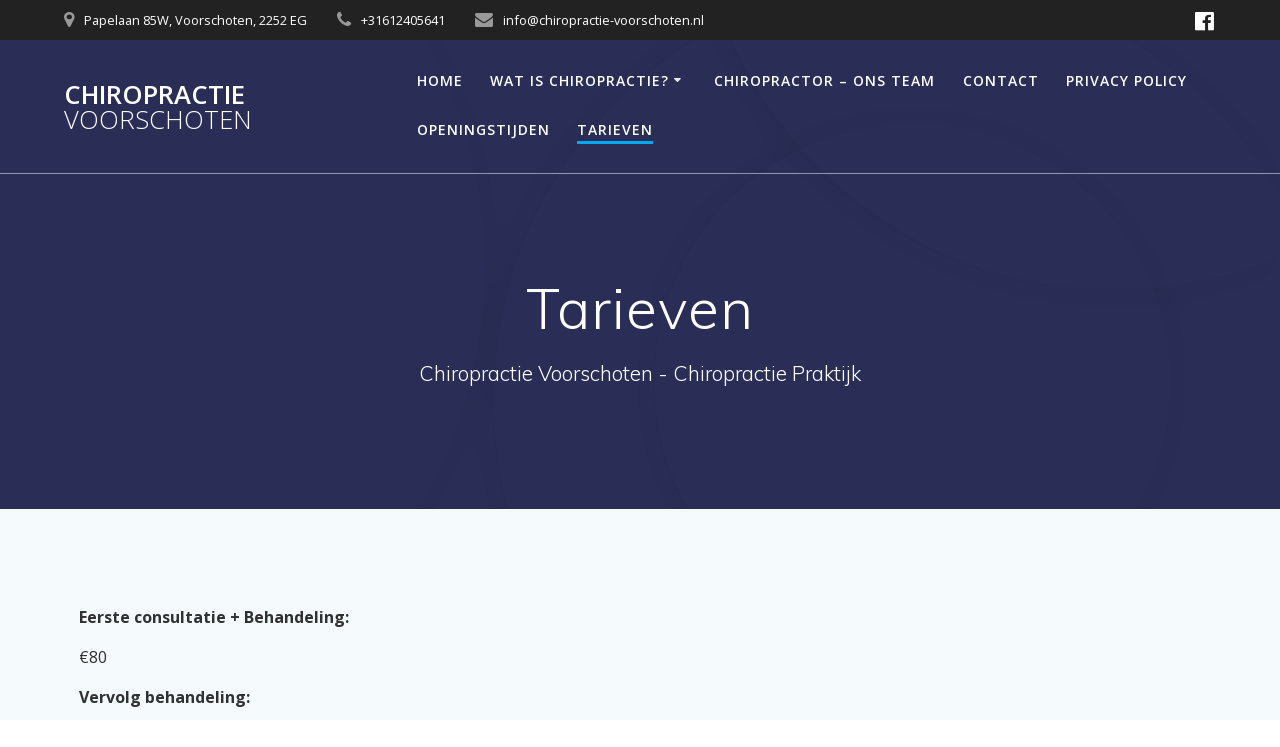

--- FILE ---
content_type: text/html; charset=UTF-8
request_url: https://chiropractie-voorschoten.nl/tarieven/
body_size: 7612
content:
<!DOCTYPE html><html
lang="en-US"><head><meta
charset="UTF-8"><meta
name="viewport" content="width=device-width, initial-scale=1"><link
rel="profile" href="http://gmpg.org/xfn/11"><script>
        (function (exports, d) {
            var _isReady = false,
                _event,
                _fns = [];

            function onReady(event) {
                d.removeEventListener("DOMContentLoaded", onReady);
                _isReady = true;
                _event = event;
                _fns.forEach(function (_fn) {
                    var fn = _fn[0],
                        context = _fn[1];
                    fn.call(context || exports, window.jQuery);
                });
            }

            function onReadyIe(event) {
                if (d.readyState === "complete") {
                    d.detachEvent("onreadystatechange", onReadyIe);
                    _isReady = true;
                    _event = event;
                    _fns.forEach(function (_fn) {
                        var fn = _fn[0],
                            context = _fn[1];
                        fn.call(context || exports, event);
                    });
                }
            }

            d.addEventListener && d.addEventListener("DOMContentLoaded", onReady) ||
            d.attachEvent && d.attachEvent("onreadystatechange", onReadyIe);

            function domReady(fn, context) {
                if (_isReady) {
                    fn.call(context, _event);
                }

                _fns.push([fn, context]);
            }

            exports.mesmerizeDomReady = domReady;
        })(window, document);
    </script><title>Tarieven &#8211; Chiropractie Voorschoten</title><meta
name='robots' content='max-image-preview:large' /><link
rel='dns-prefetch' href='//fonts.googleapis.com' /><link
rel='dns-prefetch' href='//s.w.org' /><link
rel="alternate" type="application/rss+xml" title="Chiropractie Voorschoten &raquo; Feed" href="https://chiropractie-voorschoten.nl/feed/" /><link
rel="alternate" type="application/rss+xml" title="Chiropractie Voorschoten &raquo; Comments Feed" href="https://chiropractie-voorschoten.nl/comments/feed/" /><script type="text/javascript">
window._wpemojiSettings = {"baseUrl":"https:\/\/s.w.org\/images\/core\/emoji\/14.0.0\/72x72\/","ext":".png","svgUrl":"https:\/\/s.w.org\/images\/core\/emoji\/14.0.0\/svg\/","svgExt":".svg","source":{"concatemoji":"https:\/\/chiropractie-voorschoten.nl\/wp-includes\/js\/wp-emoji-release.min.js?ver=6.0.11"}};
/*! This file is auto-generated */
!function(e,a,t){var n,r,o,i=a.createElement("canvas"),p=i.getContext&&i.getContext("2d");function s(e,t){var a=String.fromCharCode,e=(p.clearRect(0,0,i.width,i.height),p.fillText(a.apply(this,e),0,0),i.toDataURL());return p.clearRect(0,0,i.width,i.height),p.fillText(a.apply(this,t),0,0),e===i.toDataURL()}function c(e){var t=a.createElement("script");t.src=e,t.defer=t.type="text/javascript",a.getElementsByTagName("head")[0].appendChild(t)}for(o=Array("flag","emoji"),t.supports={everything:!0,everythingExceptFlag:!0},r=0;r<o.length;r++)t.supports[o[r]]=function(e){if(!p||!p.fillText)return!1;switch(p.textBaseline="top",p.font="600 32px Arial",e){case"flag":return s([127987,65039,8205,9895,65039],[127987,65039,8203,9895,65039])?!1:!s([55356,56826,55356,56819],[55356,56826,8203,55356,56819])&&!s([55356,57332,56128,56423,56128,56418,56128,56421,56128,56430,56128,56423,56128,56447],[55356,57332,8203,56128,56423,8203,56128,56418,8203,56128,56421,8203,56128,56430,8203,56128,56423,8203,56128,56447]);case"emoji":return!s([129777,127995,8205,129778,127999],[129777,127995,8203,129778,127999])}return!1}(o[r]),t.supports.everything=t.supports.everything&&t.supports[o[r]],"flag"!==o[r]&&(t.supports.everythingExceptFlag=t.supports.everythingExceptFlag&&t.supports[o[r]]);t.supports.everythingExceptFlag=t.supports.everythingExceptFlag&&!t.supports.flag,t.DOMReady=!1,t.readyCallback=function(){t.DOMReady=!0},t.supports.everything||(n=function(){t.readyCallback()},a.addEventListener?(a.addEventListener("DOMContentLoaded",n,!1),e.addEventListener("load",n,!1)):(e.attachEvent("onload",n),a.attachEvent("onreadystatechange",function(){"complete"===a.readyState&&t.readyCallback()})),(e=t.source||{}).concatemoji?c(e.concatemoji):e.wpemoji&&e.twemoji&&(c(e.twemoji),c(e.wpemoji)))}(window,document,window._wpemojiSettings);
</script><style type="text/css">
img.wp-smiley,
img.emoji {
	display: inline !important;
	border: none !important;
	box-shadow: none !important;
	height: 1em !important;
	width: 1em !important;
	margin: 0 0.07em !important;
	vertical-align: -0.1em !important;
	background: none !important;
	padding: 0 !important;
}
</style><link
rel='stylesheet' id='wp-block-library-css'  href='https://chiropractie-voorschoten.nl/wp-includes/css/dist/block-library/style.min.css?ver=6.0.11' type='text/css' media='all' /><style id='global-styles-inline-css' type='text/css'>
body{--wp--preset--color--black: #000000;--wp--preset--color--cyan-bluish-gray: #abb8c3;--wp--preset--color--white: #ffffff;--wp--preset--color--pale-pink: #f78da7;--wp--preset--color--vivid-red: #cf2e2e;--wp--preset--color--luminous-vivid-orange: #ff6900;--wp--preset--color--luminous-vivid-amber: #fcb900;--wp--preset--color--light-green-cyan: #7bdcb5;--wp--preset--color--vivid-green-cyan: #00d084;--wp--preset--color--pale-cyan-blue: #8ed1fc;--wp--preset--color--vivid-cyan-blue: #0693e3;--wp--preset--color--vivid-purple: #9b51e0;--wp--preset--gradient--vivid-cyan-blue-to-vivid-purple: linear-gradient(135deg,rgba(6,147,227,1) 0%,rgb(155,81,224) 100%);--wp--preset--gradient--light-green-cyan-to-vivid-green-cyan: linear-gradient(135deg,rgb(122,220,180) 0%,rgb(0,208,130) 100%);--wp--preset--gradient--luminous-vivid-amber-to-luminous-vivid-orange: linear-gradient(135deg,rgba(252,185,0,1) 0%,rgba(255,105,0,1) 100%);--wp--preset--gradient--luminous-vivid-orange-to-vivid-red: linear-gradient(135deg,rgba(255,105,0,1) 0%,rgb(207,46,46) 100%);--wp--preset--gradient--very-light-gray-to-cyan-bluish-gray: linear-gradient(135deg,rgb(238,238,238) 0%,rgb(169,184,195) 100%);--wp--preset--gradient--cool-to-warm-spectrum: linear-gradient(135deg,rgb(74,234,220) 0%,rgb(151,120,209) 20%,rgb(207,42,186) 40%,rgb(238,44,130) 60%,rgb(251,105,98) 80%,rgb(254,248,76) 100%);--wp--preset--gradient--blush-light-purple: linear-gradient(135deg,rgb(255,206,236) 0%,rgb(152,150,240) 100%);--wp--preset--gradient--blush-bordeaux: linear-gradient(135deg,rgb(254,205,165) 0%,rgb(254,45,45) 50%,rgb(107,0,62) 100%);--wp--preset--gradient--luminous-dusk: linear-gradient(135deg,rgb(255,203,112) 0%,rgb(199,81,192) 50%,rgb(65,88,208) 100%);--wp--preset--gradient--pale-ocean: linear-gradient(135deg,rgb(255,245,203) 0%,rgb(182,227,212) 50%,rgb(51,167,181) 100%);--wp--preset--gradient--electric-grass: linear-gradient(135deg,rgb(202,248,128) 0%,rgb(113,206,126) 100%);--wp--preset--gradient--midnight: linear-gradient(135deg,rgb(2,3,129) 0%,rgb(40,116,252) 100%);--wp--preset--duotone--dark-grayscale: url('#wp-duotone-dark-grayscale');--wp--preset--duotone--grayscale: url('#wp-duotone-grayscale');--wp--preset--duotone--purple-yellow: url('#wp-duotone-purple-yellow');--wp--preset--duotone--blue-red: url('#wp-duotone-blue-red');--wp--preset--duotone--midnight: url('#wp-duotone-midnight');--wp--preset--duotone--magenta-yellow: url('#wp-duotone-magenta-yellow');--wp--preset--duotone--purple-green: url('#wp-duotone-purple-green');--wp--preset--duotone--blue-orange: url('#wp-duotone-blue-orange');--wp--preset--font-size--small: 13px;--wp--preset--font-size--medium: 20px;--wp--preset--font-size--large: 36px;--wp--preset--font-size--x-large: 42px;}.has-black-color{color: var(--wp--preset--color--black) !important;}.has-cyan-bluish-gray-color{color: var(--wp--preset--color--cyan-bluish-gray) !important;}.has-white-color{color: var(--wp--preset--color--white) !important;}.has-pale-pink-color{color: var(--wp--preset--color--pale-pink) !important;}.has-vivid-red-color{color: var(--wp--preset--color--vivid-red) !important;}.has-luminous-vivid-orange-color{color: var(--wp--preset--color--luminous-vivid-orange) !important;}.has-luminous-vivid-amber-color{color: var(--wp--preset--color--luminous-vivid-amber) !important;}.has-light-green-cyan-color{color: var(--wp--preset--color--light-green-cyan) !important;}.has-vivid-green-cyan-color{color: var(--wp--preset--color--vivid-green-cyan) !important;}.has-pale-cyan-blue-color{color: var(--wp--preset--color--pale-cyan-blue) !important;}.has-vivid-cyan-blue-color{color: var(--wp--preset--color--vivid-cyan-blue) !important;}.has-vivid-purple-color{color: var(--wp--preset--color--vivid-purple) !important;}.has-black-background-color{background-color: var(--wp--preset--color--black) !important;}.has-cyan-bluish-gray-background-color{background-color: var(--wp--preset--color--cyan-bluish-gray) !important;}.has-white-background-color{background-color: var(--wp--preset--color--white) !important;}.has-pale-pink-background-color{background-color: var(--wp--preset--color--pale-pink) !important;}.has-vivid-red-background-color{background-color: var(--wp--preset--color--vivid-red) !important;}.has-luminous-vivid-orange-background-color{background-color: var(--wp--preset--color--luminous-vivid-orange) !important;}.has-luminous-vivid-amber-background-color{background-color: var(--wp--preset--color--luminous-vivid-amber) !important;}.has-light-green-cyan-background-color{background-color: var(--wp--preset--color--light-green-cyan) !important;}.has-vivid-green-cyan-background-color{background-color: var(--wp--preset--color--vivid-green-cyan) !important;}.has-pale-cyan-blue-background-color{background-color: var(--wp--preset--color--pale-cyan-blue) !important;}.has-vivid-cyan-blue-background-color{background-color: var(--wp--preset--color--vivid-cyan-blue) !important;}.has-vivid-purple-background-color{background-color: var(--wp--preset--color--vivid-purple) !important;}.has-black-border-color{border-color: var(--wp--preset--color--black) !important;}.has-cyan-bluish-gray-border-color{border-color: var(--wp--preset--color--cyan-bluish-gray) !important;}.has-white-border-color{border-color: var(--wp--preset--color--white) !important;}.has-pale-pink-border-color{border-color: var(--wp--preset--color--pale-pink) !important;}.has-vivid-red-border-color{border-color: var(--wp--preset--color--vivid-red) !important;}.has-luminous-vivid-orange-border-color{border-color: var(--wp--preset--color--luminous-vivid-orange) !important;}.has-luminous-vivid-amber-border-color{border-color: var(--wp--preset--color--luminous-vivid-amber) !important;}.has-light-green-cyan-border-color{border-color: var(--wp--preset--color--light-green-cyan) !important;}.has-vivid-green-cyan-border-color{border-color: var(--wp--preset--color--vivid-green-cyan) !important;}.has-pale-cyan-blue-border-color{border-color: var(--wp--preset--color--pale-cyan-blue) !important;}.has-vivid-cyan-blue-border-color{border-color: var(--wp--preset--color--vivid-cyan-blue) !important;}.has-vivid-purple-border-color{border-color: var(--wp--preset--color--vivid-purple) !important;}.has-vivid-cyan-blue-to-vivid-purple-gradient-background{background: var(--wp--preset--gradient--vivid-cyan-blue-to-vivid-purple) !important;}.has-light-green-cyan-to-vivid-green-cyan-gradient-background{background: var(--wp--preset--gradient--light-green-cyan-to-vivid-green-cyan) !important;}.has-luminous-vivid-amber-to-luminous-vivid-orange-gradient-background{background: var(--wp--preset--gradient--luminous-vivid-amber-to-luminous-vivid-orange) !important;}.has-luminous-vivid-orange-to-vivid-red-gradient-background{background: var(--wp--preset--gradient--luminous-vivid-orange-to-vivid-red) !important;}.has-very-light-gray-to-cyan-bluish-gray-gradient-background{background: var(--wp--preset--gradient--very-light-gray-to-cyan-bluish-gray) !important;}.has-cool-to-warm-spectrum-gradient-background{background: var(--wp--preset--gradient--cool-to-warm-spectrum) !important;}.has-blush-light-purple-gradient-background{background: var(--wp--preset--gradient--blush-light-purple) !important;}.has-blush-bordeaux-gradient-background{background: var(--wp--preset--gradient--blush-bordeaux) !important;}.has-luminous-dusk-gradient-background{background: var(--wp--preset--gradient--luminous-dusk) !important;}.has-pale-ocean-gradient-background{background: var(--wp--preset--gradient--pale-ocean) !important;}.has-electric-grass-gradient-background{background: var(--wp--preset--gradient--electric-grass) !important;}.has-midnight-gradient-background{background: var(--wp--preset--gradient--midnight) !important;}.has-small-font-size{font-size: var(--wp--preset--font-size--small) !important;}.has-medium-font-size{font-size: var(--wp--preset--font-size--medium) !important;}.has-large-font-size{font-size: var(--wp--preset--font-size--large) !important;}.has-x-large-font-size{font-size: var(--wp--preset--font-size--x-large) !important;}
</style><link
rel='stylesheet' id='mesmerize-style-css'  href='https://chiropractie-voorschoten.nl/wp-content/themes/mesmerize/style.min.css?ver=1.6.145' type='text/css' media='all' /><style id='mesmerize-style-inline-css' type='text/css'>
img.logo.dark, img.custom-logo{width:auto;max-height:40px !important;}
/** cached kirki style */@media screen and (min-width: 768px){.header-homepage{background-position:center center;}}.header-homepage:not(.header-slide).color-overlay:before{background:#000000;}.header-homepage:not(.header-slide) .background-overlay,.header-homepage:not(.header-slide).color-overlay::before{opacity:0.6;}.header.color-overlay:before{background:#000000;}.header .background-overlay,.header.color-overlay::before{opacity:0.6;}.header.color-overlay:after{filter:invert(0%) ;}.header-homepage .header-description-row{padding-top:14%;padding-bottom:14%;}.inner-header-description{padding-top:8%;padding-bottom:8%;}.mesmerize-front-page .navigation-bar.bordered{border-bottom-color:rgba(15,110,179,0.773);border-bottom-width:5px;border-bottom-style:solid;}.mesmerize-inner-page .navigation-bar.bordered{border-bottom-color:rgba(255, 255, 255, 0.5);border-bottom-width:1px;border-bottom-style:solid;}@media screen and (max-width:767px){.header-homepage .header-description-row{padding-top:10%;padding-bottom:10%;}}@media only screen and (min-width: 768px){.header-content .align-holder{width:85%!important;}.inner-header-description{text-align:center!important;}}
</style><link
rel='stylesheet' id='mesmerize-style-bundle-css'  href='https://chiropractie-voorschoten.nl/wp-content/themes/mesmerize/assets/css/theme.bundle.min.css?ver=1.6.145' type='text/css' media='all' /><link
rel='stylesheet' id='mesmerize-fonts-css'  href="" data-href='https://fonts.googleapis.com/css?family=Open+Sans%3A300%2C400%2C600%2C700%7CMuli%3A300%2C300italic%2C400%2C400italic%2C600%2C600italic%2C700%2C700italic%2C900%2C900italic%7CPlayfair+Display%3A400%2C400italic%2C700%2C700italic&#038;subset=latin%2Clatin-ext' type='text/css' media='all' /><script type='text/javascript' src='https://chiropractie-voorschoten.nl/wp-includes/js/jquery/jquery.min.js?ver=3.6.0' id='jquery-core-js'></script><script type='text/javascript' src='https://chiropractie-voorschoten.nl/wp-includes/js/jquery/jquery-migrate.min.js?ver=3.3.2' id='jquery-migrate-js'></script><script type='text/javascript' id='jquery-js-after'>
    
        (function () {
            function setHeaderTopSpacing() {

                setTimeout(function() {
                  var headerTop = document.querySelector('.header-top');
                  var headers = document.querySelectorAll('.header-wrapper .header,.header-wrapper .header-homepage');

                  for (var i = 0; i < headers.length; i++) {
                      var item = headers[i];
                      item.style.paddingTop = headerTop.getBoundingClientRect().height + "px";
                  }

                    var languageSwitcher = document.querySelector('.mesmerize-language-switcher');

                    if(languageSwitcher){
                        languageSwitcher.style.top = "calc( " +  headerTop.getBoundingClientRect().height + "px + 1rem)" ;
                    }
                    
                }, 100);

             
            }

            window.addEventListener('resize', setHeaderTopSpacing);
            window.mesmerizeSetHeaderTopSpacing = setHeaderTopSpacing
            mesmerizeDomReady(setHeaderTopSpacing);
        })();
    
    
</script><link
rel="https://api.w.org/" href="https://chiropractie-voorschoten.nl/wp-json/" /><link
rel="alternate" type="application/json" href="https://chiropractie-voorschoten.nl/wp-json/wp/v2/pages/129" /><link
rel="EditURI" type="application/rsd+xml" title="RSD" href="https://chiropractie-voorschoten.nl/xmlrpc.php?rsd" /><link
rel="wlwmanifest" type="application/wlwmanifest+xml" href="https://chiropractie-voorschoten.nl/wp-includes/wlwmanifest.xml" /><meta
name="generator" content="WordPress 6.0.11" /><link
rel="canonical" href="https://chiropractie-voorschoten.nl/tarieven/" /><link
rel='shortlink' href='https://chiropractie-voorschoten.nl/?p=129' /><link
rel="alternate" type="application/json+oembed" href="https://chiropractie-voorschoten.nl/wp-json/oembed/1.0/embed?url=https%3A%2F%2Fchiropractie-voorschoten.nl%2Ftarieven%2F" /><link
rel="alternate" type="text/xml+oembed" href="https://chiropractie-voorschoten.nl/wp-json/oembed/1.0/embed?url=https%3A%2F%2Fchiropractie-voorschoten.nl%2Ftarieven%2F&#038;format=xml" /><script type="text/javascript" data-name="async-styles">
        (function () {
            var links = document.querySelectorAll('link[data-href]');
            for (var i = 0; i < links.length; i++) {
                var item = links[i];
                item.href = item.getAttribute('data-href')
            }
        })();
    </script><link
rel="icon" href="https://chiropractie-voorschoten.nl/wp-content/uploads/2017/07/cropped-Chiropractie-Voorschoten-logo-1-32x32.jpg" sizes="32x32" /><link
rel="icon" href="https://chiropractie-voorschoten.nl/wp-content/uploads/2017/07/cropped-Chiropractie-Voorschoten-logo-1-192x192.jpg" sizes="192x192" /><link
rel="apple-touch-icon" href="https://chiropractie-voorschoten.nl/wp-content/uploads/2017/07/cropped-Chiropractie-Voorschoten-logo-1-180x180.jpg" /><meta
name="msapplication-TileImage" content="https://chiropractie-voorschoten.nl/wp-content/uploads/2017/07/cropped-Chiropractie-Voorschoten-logo-1-270x270.jpg" /><style id="page-content-custom-styles">
			</style><style data-name="header-shapes">
            .header.color-overlay:after {background:url(https://chiropractie-voorschoten.nl/wp-content/themes/mesmerize/assets/images/header-shapes/circles.png) center center/ cover no-repeat}        </style><style data-name="background-content-colors">
        .mesmerize-inner-page .page-content,
        .mesmerize-inner-page .content,
        .mesmerize-front-page.mesmerize-content-padding .page-content {
            background-color: #F5FAFD;
        }
    </style></head><body
class="page-template-default page page-id-129 overlap-first-section mesmerize-inner-page"> <svg
xmlns="http://www.w3.org/2000/svg" viewBox="0 0 0 0" width="0" height="0" focusable="false" role="none" style="visibility: hidden; position: absolute; left: -9999px; overflow: hidden;" ><defs><filter
id="wp-duotone-dark-grayscale"><feColorMatrix
color-interpolation-filters="sRGB" type="matrix" values=" .299 .587 .114 0 0 .299 .587 .114 0 0 .299 .587 .114 0 0 .299 .587 .114 0 0 " /><feComponentTransfer
color-interpolation-filters="sRGB" ><feFuncR
type="table" tableValues="0 0.49803921568627" /><feFuncG
type="table" tableValues="0 0.49803921568627" /><feFuncB
type="table" tableValues="0 0.49803921568627" /><feFuncA
type="table" tableValues="1 1" /></feComponentTransfer><feComposite
in2="SourceGraphic" operator="in" /></filter></defs></svg><svg
xmlns="http://www.w3.org/2000/svg" viewBox="0 0 0 0" width="0" height="0" focusable="false" role="none" style="visibility: hidden; position: absolute; left: -9999px; overflow: hidden;" ><defs><filter
id="wp-duotone-grayscale"><feColorMatrix
color-interpolation-filters="sRGB" type="matrix" values=" .299 .587 .114 0 0 .299 .587 .114 0 0 .299 .587 .114 0 0 .299 .587 .114 0 0 " /><feComponentTransfer
color-interpolation-filters="sRGB" ><feFuncR
type="table" tableValues="0 1" /><feFuncG
type="table" tableValues="0 1" /><feFuncB
type="table" tableValues="0 1" /><feFuncA
type="table" tableValues="1 1" /></feComponentTransfer><feComposite
in2="SourceGraphic" operator="in" /></filter></defs></svg><svg
xmlns="http://www.w3.org/2000/svg" viewBox="0 0 0 0" width="0" height="0" focusable="false" role="none" style="visibility: hidden; position: absolute; left: -9999px; overflow: hidden;" ><defs><filter
id="wp-duotone-purple-yellow"><feColorMatrix
color-interpolation-filters="sRGB" type="matrix" values=" .299 .587 .114 0 0 .299 .587 .114 0 0 .299 .587 .114 0 0 .299 .587 .114 0 0 " /><feComponentTransfer
color-interpolation-filters="sRGB" ><feFuncR
type="table" tableValues="0.54901960784314 0.98823529411765" /><feFuncG
type="table" tableValues="0 1" /><feFuncB
type="table" tableValues="0.71764705882353 0.25490196078431" /><feFuncA
type="table" tableValues="1 1" /></feComponentTransfer><feComposite
in2="SourceGraphic" operator="in" /></filter></defs></svg><svg
xmlns="http://www.w3.org/2000/svg" viewBox="0 0 0 0" width="0" height="0" focusable="false" role="none" style="visibility: hidden; position: absolute; left: -9999px; overflow: hidden;" ><defs><filter
id="wp-duotone-blue-red"><feColorMatrix
color-interpolation-filters="sRGB" type="matrix" values=" .299 .587 .114 0 0 .299 .587 .114 0 0 .299 .587 .114 0 0 .299 .587 .114 0 0 " /><feComponentTransfer
color-interpolation-filters="sRGB" ><feFuncR
type="table" tableValues="0 1" /><feFuncG
type="table" tableValues="0 0.27843137254902" /><feFuncB
type="table" tableValues="0.5921568627451 0.27843137254902" /><feFuncA
type="table" tableValues="1 1" /></feComponentTransfer><feComposite
in2="SourceGraphic" operator="in" /></filter></defs></svg><svg
xmlns="http://www.w3.org/2000/svg" viewBox="0 0 0 0" width="0" height="0" focusable="false" role="none" style="visibility: hidden; position: absolute; left: -9999px; overflow: hidden;" ><defs><filter
id="wp-duotone-midnight"><feColorMatrix
color-interpolation-filters="sRGB" type="matrix" values=" .299 .587 .114 0 0 .299 .587 .114 0 0 .299 .587 .114 0 0 .299 .587 .114 0 0 " /><feComponentTransfer
color-interpolation-filters="sRGB" ><feFuncR
type="table" tableValues="0 0" /><feFuncG
type="table" tableValues="0 0.64705882352941" /><feFuncB
type="table" tableValues="0 1" /><feFuncA
type="table" tableValues="1 1" /></feComponentTransfer><feComposite
in2="SourceGraphic" operator="in" /></filter></defs></svg><svg
xmlns="http://www.w3.org/2000/svg" viewBox="0 0 0 0" width="0" height="0" focusable="false" role="none" style="visibility: hidden; position: absolute; left: -9999px; overflow: hidden;" ><defs><filter
id="wp-duotone-magenta-yellow"><feColorMatrix
color-interpolation-filters="sRGB" type="matrix" values=" .299 .587 .114 0 0 .299 .587 .114 0 0 .299 .587 .114 0 0 .299 .587 .114 0 0 " /><feComponentTransfer
color-interpolation-filters="sRGB" ><feFuncR
type="table" tableValues="0.78039215686275 1" /><feFuncG
type="table" tableValues="0 0.94901960784314" /><feFuncB
type="table" tableValues="0.35294117647059 0.47058823529412" /><feFuncA
type="table" tableValues="1 1" /></feComponentTransfer><feComposite
in2="SourceGraphic" operator="in" /></filter></defs></svg><svg
xmlns="http://www.w3.org/2000/svg" viewBox="0 0 0 0" width="0" height="0" focusable="false" role="none" style="visibility: hidden; position: absolute; left: -9999px; overflow: hidden;" ><defs><filter
id="wp-duotone-purple-green"><feColorMatrix
color-interpolation-filters="sRGB" type="matrix" values=" .299 .587 .114 0 0 .299 .587 .114 0 0 .299 .587 .114 0 0 .299 .587 .114 0 0 " /><feComponentTransfer
color-interpolation-filters="sRGB" ><feFuncR
type="table" tableValues="0.65098039215686 0.40392156862745" /><feFuncG
type="table" tableValues="0 1" /><feFuncB
type="table" tableValues="0.44705882352941 0.4" /><feFuncA
type="table" tableValues="1 1" /></feComponentTransfer><feComposite
in2="SourceGraphic" operator="in" /></filter></defs></svg><svg
xmlns="http://www.w3.org/2000/svg" viewBox="0 0 0 0" width="0" height="0" focusable="false" role="none" style="visibility: hidden; position: absolute; left: -9999px; overflow: hidden;" ><defs><filter
id="wp-duotone-blue-orange"><feColorMatrix
color-interpolation-filters="sRGB" type="matrix" values=" .299 .587 .114 0 0 .299 .587 .114 0 0 .299 .587 .114 0 0 .299 .587 .114 0 0 " /><feComponentTransfer
color-interpolation-filters="sRGB" ><feFuncR
type="table" tableValues="0.098039215686275 1" /><feFuncG
type="table" tableValues="0 0.66274509803922" /><feFuncB
type="table" tableValues="0.84705882352941 0.41960784313725" /><feFuncA
type="table" tableValues="1 1" /></feComponentTransfer><feComposite
in2="SourceGraphic" operator="in" /></filter></defs></svg><style>
.screen-reader-text[href="#page-content"]:focus {
   background-color: #f1f1f1;
   border-radius: 3px;
   box-shadow: 0 0 2px 2px rgba(0, 0, 0, 0.6);
   clip: auto !important;
   clip-path: none;
   color: #21759b;

}
</style><a
class="skip-link screen-reader-text" href="#page-content">Skip to content</a><div
id="page-top" class="header-top"><div
class="header-top-bar "><div
class=""><div
class="header-top-bar-inner row middle-xs start-xs "><div
class="header-top-bar-area  col-xs area-left"><div
class="top-bar-field" data-type="group"   data-dynamic-mod="true"> <i
class="fa fa-map-marker"></i> <span>Papelaan 85W, Voorschoten, 2252 EG</span></div><div
class="top-bar-field" data-type="group"   data-dynamic-mod="true"> <i
class="fa fa-phone"></i> <span>+31612405641</span></div><div
class="top-bar-field" data-type="group"   data-dynamic-mod="true"> <i
class="fa fa-envelope"></i> <span>info@chiropractie-voorschoten.nl</span></div></div><div
class="header-top-bar-area  col-xs-fit area-right"><div
data-type="group"  data-dynamic-mod="true" class="top-bar-social-icons"> <a
target="_blank"  class="social-icon" href="https://www.facebook.com/Chiropractie-Voorschoten-249736751894728/"> <i
class="fa fa-facebook-official"></i> </a></div></div></div></div></div><div
class="navigation-bar bordered"  data-sticky='0'  data-sticky-mobile='1'  data-sticky-to='top' ><div
class="navigation-wrapper "><div
class="row basis-auto"><div
class="logo_col col-xs col-sm-fit"> <a
class="text-logo" data-type="group"  data-dynamic-mod="true" href="https://chiropractie-voorschoten.nl/">Chiropractie<span
style="font-weight: 300;" class="span12"> Voorschoten</span></a></div><div
class="main_menu_col col-xs"><div
id="mainmenu_container" class="row"><ul
id="main_menu" class="active-line-bottom main-menu dropdown-menu"><li
id="menu-item-271" class="menu-item menu-item-type-post_type menu-item-object-page menu-item-home menu-item-271"><a
href="https://chiropractie-voorschoten.nl/">Home</a></li><li
id="menu-item-251" class="menu-item menu-item-type-post_type menu-item-object-page menu-item-has-children menu-item-251"><a
href="https://chiropractie-voorschoten.nl/wat-is-chiropractie/">Wat is Chiropractie?</a><ul
class="sub-menu"><li
id="menu-item-325" class="menu-item menu-item-type-post_type menu-item-object-page menu-item-325"><a
href="https://chiropractie-voorschoten.nl/wat-is-chiropractie/">Wat is Chiropractie?</a></li><li
id="menu-item-324" class="menu-item menu-item-type-post_type menu-item-object-page menu-item-324"><a
href="https://chiropractie-voorschoten.nl/kan-chiropractie-mij-helpen/">Kan Chiropractie mij helpen?</a></li><li
id="menu-item-335" class="menu-item menu-item-type-post_type menu-item-object-page menu-item-335"><a
href="https://chiropractie-voorschoten.nl/wat-is-een-wervelcorrectie/">Wat is een wervelcorrectie?</a></li></ul></li><li
id="menu-item-73" class="menu-item menu-item-type-post_type menu-item-object-page menu-item-73"><a
href="https://chiropractie-voorschoten.nl/chiropractor-steven-douglas/">Chiropractor – Ons Team</a></li><li
id="menu-item-128" class="menu-item menu-item-type-post_type menu-item-object-page menu-item-128"><a
href="https://chiropractie-voorschoten.nl/contact/">Contact</a></li><li
id="menu-item-365" class="menu-item menu-item-type-post_type menu-item-object-page menu-item-365"><a
href="https://chiropractie-voorschoten.nl/privacy-policy/">Privacy Policy</a></li><li
id="menu-item-167" class="menu-item menu-item-type-post_type menu-item-object-page menu-item-167"><a
href="https://chiropractie-voorschoten.nl/opening-hours/">Openingstijden</a></li><li
id="menu-item-136" class="menu-item menu-item-type-post_type menu-item-object-page current-menu-item page_item page-item-129 current_page_item menu-item-136"><a
href="https://chiropractie-voorschoten.nl/tarieven/" aria-current="page">Tarieven</a></li></ul></div> <a
href="#" data-component="offcanvas" data-target="#offcanvas-wrapper" data-direction="right" data-width="300px" data-push="false"><div
class="bubble"></div> <i
class="fa fa-bars"></i> </a><div
id="offcanvas-wrapper" class="hide force-hide  offcanvas-right"><div
class="offcanvas-top"><div
class="logo-holder"> <a
class="text-logo" data-type="group"  data-dynamic-mod="true" href="https://chiropractie-voorschoten.nl/">Chiropractie<span
style="font-weight: 300;" class="span12"> Voorschoten</span></a></div></div><div
id="offcanvas-menu" class="menu-menu-container"><ul
id="offcanvas_menu" class="offcanvas_menu"><li
class="menu-item menu-item-type-post_type menu-item-object-page menu-item-home menu-item-271"><a
href="https://chiropractie-voorschoten.nl/">Home</a></li><li
class="menu-item menu-item-type-post_type menu-item-object-page menu-item-has-children menu-item-251"><a
href="https://chiropractie-voorschoten.nl/wat-is-chiropractie/">Wat is Chiropractie?</a><ul
class="sub-menu"><li
class="menu-item menu-item-type-post_type menu-item-object-page menu-item-325"><a
href="https://chiropractie-voorschoten.nl/wat-is-chiropractie/">Wat is Chiropractie?</a></li><li
class="menu-item menu-item-type-post_type menu-item-object-page menu-item-324"><a
href="https://chiropractie-voorschoten.nl/kan-chiropractie-mij-helpen/">Kan Chiropractie mij helpen?</a></li><li
class="menu-item menu-item-type-post_type menu-item-object-page menu-item-335"><a
href="https://chiropractie-voorschoten.nl/wat-is-een-wervelcorrectie/">Wat is een wervelcorrectie?</a></li></ul></li><li
class="menu-item menu-item-type-post_type menu-item-object-page menu-item-73"><a
href="https://chiropractie-voorschoten.nl/chiropractor-steven-douglas/">Chiropractor – Ons Team</a></li><li
class="menu-item menu-item-type-post_type menu-item-object-page menu-item-128"><a
href="https://chiropractie-voorschoten.nl/contact/">Contact</a></li><li
class="menu-item menu-item-type-post_type menu-item-object-page menu-item-365"><a
href="https://chiropractie-voorschoten.nl/privacy-policy/">Privacy Policy</a></li><li
class="menu-item menu-item-type-post_type menu-item-object-page menu-item-167"><a
href="https://chiropractie-voorschoten.nl/opening-hours/">Openingstijden</a></li><li
class="menu-item menu-item-type-post_type menu-item-object-page current-menu-item page_item page-item-129 current_page_item menu-item-136"><a
href="https://chiropractie-voorschoten.nl/tarieven/" aria-current="page">Tarieven</a></li></ul></div></div></div></div></div></div></div><div
id="page" class="site"><div
class="header-wrapper"><div
class='header  color-overlay' style='; background:#6a73da'><div
class="inner-header-description gridContainer"><div
class="row header-description-row"><div
class="col-xs col-xs-12"><h1 class="hero-title"> Tarieven</h1><p
class="header-subtitle">Chiropractie Voorschoten - Chiropractie Praktijk</p></div></div></div><script>
		if (window.mesmerizeSetHeaderTopSpacing) {
			window.mesmerizeSetHeaderTopSpacing();
		}
    </script></div></div><div
id='page-content' class="page-content"><div
class="gridContainer content"><div
id="post-129" class="post-129 page type-page status-publish hentry"><div><p
class="has-text-color has-very-dark-gray-color"><strong>Eerste consultatie + Behandeling:</strong></p><p
class="has-text-color has-very-dark-gray-color">€80</p><p
class="has-text-color has-very-dark-gray-color"><strong>Vervolg behandeling:</strong></p><p
class="has-text-color has-very-dark-gray-color">€55</p><p
class="has-text-color has-very-dark-gray-color"><strong>Behandeling Pakket:</strong></p><p
class="has-text-color has-very-dark-gray-color">€550  (11 behandelingen voor €50,00 per behandeling)</p><p
class="has-text-color has-very-dark-gray-color"><strong>Annuleringsvoorwaarden:</strong></p><p
class="has-text-color has-very-dark-gray-color">Als u om welke reden dan ook uw afspraak niet na kunt komen, dan dient u ten minste 24 uur van te voren te annuleren zodat we een andere cliënt kunnen helpen. Doet u dit niet, dan berekenen wij de kosten voor de gemiste afspraak.</p><p
class="has-text-color has-very-dark-gray-color"><strong>Verzekering:</strong></p><p
class="has-text-color has-very-dark-gray-color">De meeste verzekeringsmaatschappijen vergoeden de chiropractie in Nederland! Het is aan u om precies te weten hoeveel behandelingen in uw situatie worden vergoed.</p><p
class="has-text-color has-very-dark-gray-color">Bekijk <a
href="http://www.chiropractievergoeding.nl/2020">&#8220;Chiropractievergoeding.nl/2022&#8221;</a> voor meer informatie.</p><p></p><p><img
class="alignnone size-full wp-image-134" src="https://chiropractie-voorschoten.nl/wp-content/uploads/2017/07/Registry-logos1.png" alt="" width="795" height="304" srcset="https://chiropractie-voorschoten.nl/wp-content/uploads/2017/07/Registry-logos1.png 795w, https://chiropractie-voorschoten.nl/wp-content/uploads/2017/07/Registry-logos1-300x115.png 300w, https://chiropractie-voorschoten.nl/wp-content/uploads/2017/07/Registry-logos1-768x294.png 768w" sizes="(max-width: 795px) 100vw, 795px" /></p></div></div></div></div><div
class='footer footer-simple'><div
class='footer-content center-xs'><div
class="gridContainer"><div
class="row middle-xs footer-content-row"><div
class="footer-content-col col-xs-12"><p
class="copyright">&copy;&nbsp;&nbsp;2026&nbsp;Chiropractie Voorschoten.&nbsp;Built using WordPress and the <a
rel="nofollow" target="_blank" href="https://extendthemes.com/go/built-with-mesmerize/" class="mesmerize-theme-link">Mesmerize Theme</a></p></div></div></div></div></div></div><script type='text/javascript'  defer="defer" src='https://chiropractie-voorschoten.nl/wp-includes/js/imagesloaded.min.js?ver=4.1.4' id='imagesloaded-js'></script><script type='text/javascript'  defer="defer" src='https://chiropractie-voorschoten.nl/wp-includes/js/masonry.min.js?ver=4.2.2' id='masonry-js'></script><script type='text/javascript'  defer="defer" src='https://chiropractie-voorschoten.nl/wp-content/themes/mesmerize/assets/js/theme.bundle.min.js?ver=1.6.145' id='mesmerize-theme-js'></script><script>
        /(trident|msie)/i.test(navigator.userAgent) && document.getElementById && window.addEventListener && window.addEventListener("hashchange", function () {
            var t, e = location.hash.substring(1);
            /^[A-z0-9_-]+$/.test(e) && (t = document.getElementById(e)) && (/^(?:a|select|input|button|textarea)$/i.test(t.tagName) || (t.tabIndex = -1), t.focus())
        }, !1);
    </script></body></html>

<!-- W3 Total Cache: Minify debug info:
Engine:             disk
Theme:              777f0
Template:           page
-->

<!-- W3 Total Cache: Page cache debug info:
Engine:             disk: enhanced
Cache key:          chiropractie-voorschoten.nl/tarieven/_index_ssl.html
Caching:            disabled
Reject reason:      Page is SSL
Creation Time:      0.869s
Header info:
X-Powered-By:        PHP/7.0.33
Content-Type:        text/html; charset=UTF-8
Link:                <https://chiropractie-voorschoten.nl/?p=129>; rel=shortlink
-->